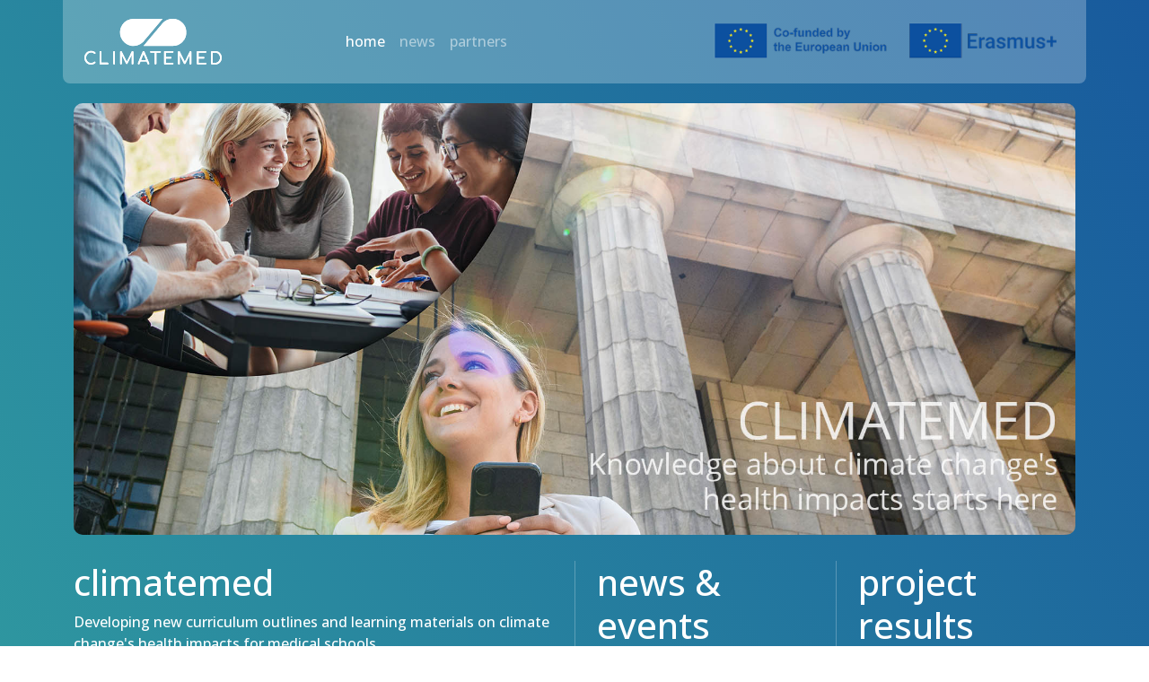

--- FILE ---
content_type: text/html; charset=UTF-8
request_url: https://climatemed.eu/
body_size: 6233
content:
<!DOCTYPE html>
<html lang="hu">
    <head>
        <meta charset="utf-8">
        <meta
            name="viewport"
            content="width=device-width, initial-scale=1.0, shrink-to-fit=no">
        <title>climateMed</title>
        <link rel="apple-touch-icon" sizes="180x180" href="assets/img/favico/apple-touch-icon.png">
        <link rel="icon" type="image/png" sizes="32x32" href="assets/img/favico/favicon-32x32.png">
        <link rel="icon" type="image/png" sizes="16x16" href="assets/img/favico/favicon-16x16.png">
        <link rel="manifest" href="assets/img/favico/site.webmanifest">
        <meta property="og:type" content="website">
        <link rel="stylesheet" href="assets/bootstrap/css/bootstrap.min.css">
        <link
            rel="stylesheet"
            href="https://cdnjs.cloudflare.com/ajax/libs/Swiper/6.4.8/swiper-bundle.min.css">
        <link rel="stylesheet" href="assets/css/styles.css">
        <link rel="stylesheet" href="https://cdnjs.cloudflare.com/ajax/libs/font-awesome/6.7.2/css/all.min.css" integrity="sha512-Evv84Mr4kqVGRNSgIGL/F/aIDqQb7xQ2vcrdIwxfjThSH8CSR7PBEakCr51Ck+w+/U6swU2Im1vVX0SVk9ABhg==" crossorigin="anonymous" referrerpolicy="no-referrer" />
    </head>

    <!-- Google tag (gtag.js) -->
    <script async src="https://www.googletagmanager.com/gtag/js?id=G-LR47P55EVZ"></script>
    <script>
    window.dataLayer = window.dataLayer || [];
    function gtag(){dataLayer.push(arguments);}
    gtag('js', new Date());

    gtag('config', 'G-LR47P55EVZ');
    </script>

    <body style="background: linear-gradient(59deg, #43cea2, #185a9d);">
        <div class="container">
            <div
                class="row"
                style="background: rgba(255,255,255,0.25);border-bottom-left-radius: 8px;border-bottom-right-radius: 8px;margin-bottom: 3vh;">
                <div class="col">
                    <nav
                        class="navbar navbar-light navbar-expand-md py-3"
                        style="font-family: 'Open Sans', sans-serif;">
                        <div class="container">
                            <a class="navbar-brand d-flex align-items-center" href="index.php">
                                <img src="assets/img/logo-white.svg" style="width: 153px;"/></a>
                            <button
                                data-bs-toggle="collapse"
                                class="navbar-toggler"
                                data-bs-target="#navcol-3">
                                <span class="visually-hidden">Toggle navigation</span>
                                <span class="navbar-toggler-icon"></span>
                            </button>
                            <div class="collapse navbar-collapse" id="navcol-3">
                                <ul class="navbar-nav mx-auto">
                                    <li class="nav-item">
                                        <a class="nav-link active" href="index.php" style="color: rgb(255,255,255);">home</a>
                                    </li>
                                    <li class="nav-item">
                                        <a class="nav-link" href="news.php" style="color: rgba(255,255,255,0.5);">news</a>
                                    </li>
                                    <li class="nav-item">
                                        <a class="nav-link" href="index.php#partners" style="color: rgba(255, 255, 255, 0.5);">partners</a>
                                    </li>
                                </ul>

                            </div>
                            <div style="text-align: right;">
                                <a href="#erasmus"><img src="/assets/img/eu-logos.png" style="width: 80%;"></a>
                            </div>
                        </div>
                    </nav>
                </div>
            </div>
            <div class="row" style="margin-bottom: 4vh;">
                <div class="col-12" style="width: 100%;">
                    <img
                        class="d-block float-end"
                        src="assets/img/opener04.jpg"
                        style="width: 100%;height: auto;overflow: clip;display: grid;border-radius: 10px;"
                        alt="climateMed">
                </div>
            </div><div class="row gx-5" style="margin-bottom: 2vh;">
<div class="col-auto col-sm-12 col-md-12 col-lg-8 col-xl-6 col-xxl-6">
    <h1 style="font-family: 'Open Sans', sans-serif;color: #ffffff;">climatemed</h1>
    <p style="font-family: 'Open Sans', sans-serif;color: #ffffff;padding-left: 0;">Developing new curriculum outlines and learning materials on climate change's health impacts for medical schools
        <br>
            <br>
                <strong>Programme:&nbsp;</strong>
                Erasmus +
                <br>
                    <strong>Action type:&nbsp;</strong>
                    KA220-HED - Cooperation partnerships in higher education
                    <br>
                        <strong>Project title</strong>
                        : Developing new curriculum outlines and learning materials on climate change's health impacts for medical schools
                        <br>
                            <strong>Project Acronym</strong>
                            :&nbsp;CLIMATEMED
                            <br>
                                <strong>Registration number</strong>
                                :&nbsp;2021-2-HU01-KA220-HED-000050972
                                <br>
                                    <strong>Duration of the project</strong>
                                    :&nbsp;01/03/2022 – 28/02/2025
                                    <br>
                                        <strong>Total budget</strong>
                                        :&nbsp;361 979 EUR
                                        <br>
                                            <strong>Coordinator</strong>
                                            :&nbsp;University of Pécs, Hungary
                                            <br>
                                                <strong>Partners</strong>
                                                :&nbsp; Center for Health, Exercise and Sport Science, Novi Sad, Serbia; Universitatea de Medicina, Farmacie, Stinte si Tehnologie George Emil Palade din Tirgu Mures, Tirgu Mures, Romania; National Public Health Center, Budapest, Hungary; University College Cork – National University of Ireland, Cork, Ireland
                                                <br>
                                                    <strong>Professional Leader:</strong>
                                                    János Girán, PhD
                                                    <br>
                                                        <br>Several studies suggest the next decade will be critical for immediate action to avoid "long-lasting and irreversible" risks to humans and ecosystems. According to WHO predictions, due to climate change's multifactorial health impacts, 250,000 additional deaths are estimated per year between 2030 – 2050. Moreover, the increased incidence of the recent infectious and chronic diseases and new ones' emergence is also expected. Consequently, climate change presents unprecedented health risks and requires urgent attention to address them.
                                                            <br>
                                                                <br>However, in 2018, the Standing Committee of European Doctors, an organisation of European national health organisations, made a professional case to EU decision-makers to add “knowledge on the impacts of climate change” in the training of health professionals. Currently, in the curricula of most medical schools, the health-related impacts of climate change represent a peripheral part: according to a 2019 survey, only 15% of the 2,817 medical schools globally have a course that teaches climate change and health topics.
                                                                    <br>
                                                                        <br>The CLIMATEMED project, with its learning material development and training design activities, can strengthen the medical universities' capacities to ensure up-to-date knowledge of how climate change can endanger human health and how physicians can deal with these novel health challenges.
                                                                            <br>
                                                                                <br>The project includes four main work phases: the first phase focuses on the preparatory work for the development of outputs. The activities include collecting data and information from members of the target groups on what they know about climate change and health issues, what their needs and suggestions are for integrating this issue into the curriculum of a medical school. The second phase will be devoted to the development of outputs such as
                                                                                    <br</p>
                                                                                <p style="padding-left: 30px;">
                                                                                    <span style="color: rgb(255, 255, 255);">(1) New curriculum and learning materials for medical students on climate change's health impacts. This output will include a detailed curriculum for a lecture series, the modularised topics of the lectures, and associated learning materials.</span>
                                                                                    <br>
                                                                                        <br>
                                                                                            <span style="color: rgb(255, 255, 255);">(2) Training and education materials for academic staff of medical schools. This output will contain a detailed guideline of the education and training programme for academic staff, including an action plan, methodological support, training objectives, exercises, multimedia contents and assessment tools.</span>
                                                                                            <br>
                                                                                                <br>
                                                                                                    <span style="color: rgb(255, 255, 255);">(3) Teachers' guide on how climate change-related health topics can be integrated into the curricula.</span>
                                                                                                    <br>
                                                                                                        <br>
                                                                                                            <span style="color: rgb(255, 255, 255);">(4) Training materials for medical doctors' postgraduate learning programmes. The training materials for medical doctors' will be developed, including distance learning guidance for educators.</span>
                                                                                                            <br</p>
                                                                                                        <p style="padding-top: 20px;">
                                                                                                            <span style="color: rgb(255, 255, 255);">All materials will be prepared in English and translated to Hungarian, Romanian and Serbian; the associated materials and e-learning materials version will be created jointly.</span>
                                                                                                            <br>
                                                                                                                <br>
                                                                                                                    <span style="color: rgb(255, 255, 255);">The outputs of the CLIMATEMED project will make it easier for medical universities in the European Union to integrate climate change and health issues in their curricula and support it as a horizontal priority act.</span>
                                                                                                                </p>
                                                                                                            </div>
                                                                                                            <div class="col-sm-12 col-md-12 col-lg-6 col-xl-3 col-xxl-3" style="border-left: 1px solid rgba(255,255,255,0.25);">
                                                                                                                <h1 style="font-family: 'Open Sans', sans-serif;color: #ffffff;">news &amp; events</h1>

                                                                                                                            <div class="hirekBlokk">
          <h4 class="hirekBlokkCim">Project Outputs are available for free download in four languages!</h4>
          <h6 class="text-muted mb-2 hirekBlokkDatum">2025-04-29</h6>
          <p> <a href="news.php?tag="></a></p>
          <p><div dir="auto" style="font-family: &quot;Segoe UI Historic&quot;, &quot;Segoe UI&quot;, Helvetica, Arial, sans-serif; color: rgb(8, 8, 9); font-size: 15px; white-space-collapse: preserve;">It is our pleasure to announce that the CLIMATEMED Project's outputs are now available for free download in <span class="html-span xdj266r x11i5rnm xat24cr x1mh8g0r xexx8yu x4uap5 x18d9i69 xkhd6sd x1hl2dhg x16tdsg8 x1vvkbs" style="font-family: inherit; margin: 0px; text-align: inherit; overflow-wrap: break-word; padding: 0px;"></span>four languages: English, Hungarian, Romanian, and Serbian!</div><div dir="auto" style="font-family: &quot;Segoe UI Historic&quot;, &quot;Segoe UI&quot;, Helvetica, Arial, sans-serif; color: rgb(8, 8, 9); font-size: 15px; white-space-collapse: preserve;"><br></div><div dir="auto" style="font-family: &quot;Segoe UI Historic&quot;, &quot;Segoe UI&quot;, Helvetica, Arial, sans-serif; color: rgb(8, 8, 9); font-size: 15px; white-space-collapse: preserve;">Click on the Project Result tile of your choice and select your preferred language version!</div></p>
          <a href="news.php?news=18" style="border-color: #43cea2;font-family: 'Open Sans', sans-serif;">read more</a>
          </div>
                <div class="hirekBlokk">
          <h4 class="hirekBlokkCim">Closing Conference</h4>
          <h6 class="text-muted mb-2 hirekBlokkDatum">2025-01-23</h6>
          <p> <a href="news.php?tag="></a></p>
          <p><p><span data-surface-wrapper="1" style="display: contents;" data-surface="/bizweb:composer" data-auto-logging-id="fd66ba86f"><span data-offset-key="460tk-0-0"><span data-text="true">It is time for our Closing Conference! We can't wait to meet all of our partners and collegues and discuss our successes in this Project! ❤️</span></span></span><br></p></p>
          <a href="news.php?news=15" style="border-color: #43cea2;font-family: 'Open Sans', sans-serif;">read more</a>
          </div>
                <div class="hirekBlokk">
          <h4 class="hirekBlokkCim">Project Closing Conference</h4>
          <h6 class="text-muted mb-2 hirekBlokkDatum">2025-01-23</h6>
          <p> <a href="news.php?tag="></a></p>
          <p><br><p><br></p><p></p><p><br></p><p><br><br></p></p>
          <a href="news.php?news=16" style="border-color: #43cea2;font-family: 'Open Sans', sans-serif;">read more</a>
          </div>
                <div class="hirekBlokk">
          <h4 class="hirekBlokkCim">Health and Society Online Conference</h4>
          <h6 class="text-muted mb-2 hirekBlokkDatum">2024-11-28</h6>
          <p> <a href="news.php?tag="></a></p>
          <p></p>
          <a href="news.php?news=14" style="border-color: #43cea2;font-family: 'Open Sans', sans-serif;">read more</a>
          </div>
                <div class="hirekBlokk">
          <h4 class="hirekBlokkCim">Coming up: 4th Transnational Poject meeting!</h4>
          <h6 class="text-muted mb-2 hirekBlokkDatum">2024-10-16</h6>
          <p> <a href="news.php?tag="></a></p>
          <p><h4>Our project's 4th TPM is coming, from 17th October, with a one-day conference on health and climate change on the 18th October! We can't wait to see beautiful Cork!<br></h4></p>
          <a href="news.php?news=13" style="border-color: #43cea2;font-family: 'Open Sans', sans-serif;">read more</a>
          </div>
              <a href="news.php" style="border-color: #43cea2;font-family: 'Open Sans', sans-serif;">read more news</a>
        
                                                                                                
                                                                                                            </div>
                                                                                                            <div class="col-sm-12 col-md-12 col-lg-6 col-xl-3 col-xxl-3" style="border-left: 1px solid rgba(255,255,255,0.25);">
                                                                                                                <h1 style="font-family: 'Open Sans', sans-serif;color: #ffffff;">project results</h1>
                                                                                                                <div class="resultBlokk">
                                                                                                                    <a href="result01.php"><img class="resultImage" src="assets/img/result01.jpg">
                                                                                                                        <p class="resultText">New curriculum and learning materials for medical students on climate change's health impacts.</p>
                                                                                                                    </a> 
                                                                                                                </div>
                                                                                                                <div class="resultBlokk">
                                                                                                                    <a href="result02.php"><img class="resultImage" src="assets/img/result02.jpg">
                                                                                                                    <p class="resultText">Training and education materials for academic staff of medical schools.</p>
                                                                                                                    </a> 
                                                                                                                </div>
                                                                                                                <div class="resultBlokk">
                                                                                                                    <a href="result03.php"><img class="resultImage" src="assets/img/result03.jpg">
                                                                                                                    <p class="resultText">Teachers' guide on how climate change-related health topics can be integrated into the curricula.</p>
                                                                                                                    </a></div>
                                                                                                                <div class="resultBlokk">
                                                                                                                    <a href="result04.php"><img class="resultImage" src="assets/img/result04.jpg">
                                                                                                                    <p class="resultText">Training materials for medical doctors' postgraduate learning programmes.</p>
                                                                                                                    </a></div>
                                                                                                                    <div class="resultBlokk">
                                                                                                                    <a href="literature.php"><img class="resultImage" src="assets/img/literature.jpg">
                                                                                                                    <p class="resultText">Literature</p></a>
                                                                                                                    </div>
                                                                                                                </div>
                                                                                                            </div>
<div
    class="row align-items-center"
    style="padding: 10px;padding-left: 0px;padding-right: 0px;"
    id="partners">

    <div class="col">
        <h1
            style="font-family: 'Open Sans', sans-serif;color: #ffffff; margin-left: 5px;">partners</h1>
            <div class="d-grid" style="grid-template-columns: repeat(auto-fit, minmax(200px, 1fr)); gap: 1rem;">

        <div class="partnerBlock col-12 col-md-4">
        <a href="https://aok.pte.hu/en/egyseg/100">
                    <img class="partnerIMG" src="../assets/img/partner-logo-pte.jpg"></a>
                    <a class="partnerH2" href="https://aok.pte.hu/en/egyseg/100" target="_blank">University of Pécs | Pécs, Hungary</a>
                </div>

                <div class="partnerBlock col-12 col-md-4">
                <a href="https://www.chess.edu.rs/english/">
                        <img class="partnerIMG" src="../assets/img/partner-logo-chess.jpg"></a>
                        <a class="partnerH2" href="https://www.chess.edu.rs/english/" target="_blank">Center for Health, Exercise and Sport Science | Novi Sad, Serbia</a>
                    </div>

                    <div class="partnerBlock col-12 col-md-4">
                    <a href="https://www.umfst.ro/en/medicine/about/the-deans-message.html">
                            <img class="partnerIMG" src="../assets/img/partner-logo-umfst.jpg"></a>
                            <a
                                class="partnerH2"
                                href="https://www.umfst.ro/en/medicine/about/the-deans-message.html"
                                target="_blank">Universitatea
                                de Medicina, Farmacie, Stinte si Tehnologie George Emil Palade din Tirgu Mures |
                                Tirgu Mures, Romania</a>
                        </div>

                        <div class="partnerBlock col-12 col-md-4">
                            <a
                                href="https://www.nnk.gov.hu/index.php/kozegeszsegugyi-laboratoriumi-foosztaly/kozegeszsegugyi-laboratoriumi-foosztaly-kezdolapja">
                                <img class="partnerIMG" src="../assets/img/partner-logo-nnk.jpg"></a>
                                <a
                                    class="partnerH2"
                                    href="https://www.nnk.gov.hu/index.php/kozegeszsegugyi-laboratoriumi-foosztaly/kozegeszsegugyi-laboratoriumi-foosztaly-kezdolapja"
                                    target="_blank">National Public Health Center (NPHC) | Budapest, Hungary</a>
                            </div>

                            <div class="partnerBlock col-12 col-md-4">
                            <a href="https://www.ucc.ie/en/">
                                    <img class="partnerIMG" src="../assets/img/partner-logo-ucc.jpg"></a>
                                    <a class="partnerH2" href="https://www.ucc.ie/en/" target="_blank">University College Cork – National University of Ireland | Cork, Ireland</a>
                                </div>
                            </div>
                        </div>

                    </div>

                    <footer
                        style="background: rgba(255,255,255,0.25);border-top-left-radius: 8px;border-top-right-radius: 8px;border-style: none;color: #ffffff;">
                        <div class="container-fluid py-3 py-lg-4">
                            <div class="row justify-content-center">

                                <div class="col-sm-12 col-lg-3 justify-content-center">
                                    <a href="../index.php">
                                        <img
                                            src="assets/img/logo-white.svg"
                                            width="223"
                                            height="58"
                                            style="padding-left:0;"></a>
                                    </div>
                                    <div class="col-md-5 col-lg-3 text-center mt-2">
                                        <ul class="list-inline mb-0">
                                            <li class="list-inline-item">
                                                <a class="footLink" href="https://www.facebook.com/climatemed" target="_blank">
                                                    <svg
                                                        xmlns="http://www.w3.org/2000/svg"
                                                        width="2em"
                                                        height="2em"
                                                        fill="currentColor"
                                                        viewBox="0 0 16 16"
                                                        class="bi bi-facebook">
                                                        <path
                                                            d="M16 8.049c0-4.446-3.582-8.05-8-8.05C3.58 0-.002 3.603-.002 8.05c0 4.017 2.926 7.347 6.75 7.951v-5.625h-2.03V8.05H6.75V6.275c0-2.017 1.195-3.131 3.022-3.131.876 0 1.791.157 1.791.157v1.98h-1.009c-.993 0-1.303.621-1.303 1.258v1.51h2.218l-.354 2.326H9.25V16c3.824-.604 6.75-3.934 6.75-7.951z"/>
                                                    </svg>
                                                </a>
                                            </li>
                                            <li class="list-inline-item">
                                                <a class="footLink" href="https://www.linkedin.com/in/climatemed-project-055412250/" target="_blank">
                                                    <svg
                                                        xmlns="http://www.w3.org/2000/svg"
                                                        width="2em"
                                                        height="2em"
                                                        fill="currentColor"
                                                        viewBox="0 0 24 24"><path
                                                        d="M19 0h-14c-2.761 0-5 2.239-5 5v14c0 2.761 2.239 5 5 5h14c2.762 0 5-2.239 5-5v-14c0-2.761-2.238-5-5-5zm-11 19h-3v-11h3v11zm-1.5-12.268c-.966 0-1.75-.79-1.75-1.764s.784-1.764 1.75-1.764 1.75.79 1.75 1.764-.783 1.764-1.75 1.764zm13.5 12.268h-3v-5.604c0-3.368-4-3.113-4 0v5.604h-3v-11h3v1.765c1.396-2.586 7-2.777 7 2.476v6.759z"/>
                                                    </svg>
                                                </a>
                                            </li>
                                        </ul>
                                    </div>
                                    <div class="col-md-5 col-lg-3 text-end mt-2 me-3">
                                        <p class="mb-0">All rights reserved! © 2022-2025 CLIMATEMED</p>
                                    </div>

                                </div>
							<div class="footer-erasmus">
			
								<div style="width: 100%;" id="erasmus">
									<a href="https://erasmus-plus.ec.europa.eu/hu" target="_blank"><img class="partnerIMG" style="width:80% !important" src="../assets/img/logo-eu-erasmus.jpg" alt="Erasmus logo"></a>
									<p class="footer-erasmus-p">Registration number:<br>2021-2-HU01-KA220-HED-000050972.</p>
                                    <p class="footer-erasmus-p" style="margin-top: -50px;" >Disclaimer: Views and opinions expressed are however those of the author(s) only and do not necessarily reflect those of the European Union or the Foundation for the Development of the Education System. Neither the European Union nor entity providing the grant can be held responsible for them.</p>
								</div>
								
					

							</div>

                            </div>
                        </footer>
                        <script src="assets/bootstrap/js/bootstrap.min.js"></script>
                        <script
                            src="https://cdnjs.cloudflare.com/ajax/libs/Swiper/6.4.8/swiper-bundle.min.js"></script>
                        <script src="assets/js/script.min.js"></script>
                    </body>
                </html>

--- FILE ---
content_type: text/css
request_url: https://climatemed.eu/assets/css/styles.css
body_size: 1517
content:
@font-face {
    font-family: "Open Sans";
    src: url(../../assets/fonts/memvYaGs126MiZpBA-UvWbX2vVnXBbObj2OVTSKmu0SC55K5gw.woff2) format("woff2");
    font-weight: 300;
    font-style: normal;
    font-display: swap;
    unicode-range: U+0460-052F, U+1C80-1C88, U+20B4, U+2DE0-2DFF, U+A640-A69F, U+FE2E-FE2F;
}
@font-face {
    font-family: "Open Sans";
    src: url(../../assets/fonts/memvYaGs126MiZpBA-UvWbX2vVnXBbObj2OVTSumu0SC55K5gw.woff2) format("woff2");
    font-weight: 300;
    font-style: normal;
    font-display: swap;
    unicode-range: U+0301, U+0400-045F, U+0490-0491, U+04B0-04B1, U+2116;
}
@font-face {
    font-family: "Open Sans";
    src: url(../../assets/fonts/memvYaGs126MiZpBA-UvWbX2vVnXBbObj2OVTSOmu0SC55K5gw.woff2) format("woff2");
    font-weight: 300;
    font-style: normal;
    font-display: swap;
    unicode-range: U+1F00-1FFF;
}
@font-face {
    font-family: "Open Sans";
    src: url(../../assets/fonts/memvYaGs126MiZpBA-UvWbX2vVnXBbObj2OVTSymu0SC55K5gw.woff2) format("woff2");
    font-weight: 300;
    font-style: normal;
    font-display: swap;
    unicode-range: U+0370-03FF;
}
@font-face {
    font-family: "Open Sans";
    src: url(../../assets/fonts/memvYaGs126MiZpBA-UvWbX2vVnXBbObj2OVTS2mu0SC55K5gw.woff2) format("woff2");
    font-weight: 300;
    font-style: normal;
    font-display: swap;
    unicode-range: U+0590-05FF, U+200C-2010, U+20AA, U+25CC, U+FB1D-FB4F;
}
@font-face {
    font-family: "Open Sans";
    src: url(../../assets/fonts/memvYaGs126MiZpBA-UvWbX2vVnXBbObj2OVTSCmu0SC55K5gw.woff2) format("woff2");
    font-weight: 300;
    font-style: normal;
    font-display: swap;
    unicode-range: U+0102-0103, U+0110-0111, U+0128-0129, U+0168-0169, U+01A0-01A1, U+01AF-01B0, U+1EA0-1EF9, U+20AB;
}
@font-face {
    font-family: "Open Sans";
    src: url(../../assets/fonts/memvYaGs126MiZpBA-UvWbX2vVnXBbObj2OVTSGmu0SC55K5gw.woff2) format("woff2");
    font-weight: 300;
    font-style: normal;
    font-display: swap;
    unicode-range: U+0100-024F, U+0259, U+1E00-1EFF, U+2020, U+20A0-20AB, U+20AD-20CF, U+2113, U+2C60-2C7F, U+A720-A7FF;
}
@font-face {
    font-family: "Open Sans";
    src: url(../../assets/fonts/memvYaGs126MiZpBA-UvWbX2vVnXBbObj2OVTS-mu0SC55I.woff2) format("woff2");
    font-weight: 300;
    font-style: normal;
    font-display: swap;
    unicode-range: U+0000-00FF, U+0131, U+0152-0153, U+02BB-02BC, U+02C6, U+02DA, U+02DC, U+2000-206F, U+2074, U+20AC, U+2122, U+2191, U+2193, U+2212, U+2215, U+FEFF, U+FFFD;
}
@font-face {
    font-family: "Open Sans";
    src: url(../../assets/fonts/memvYaGs126MiZpBA-UvWbX2vVnXBbObj2OVTSKmu0SC55K5gw.woff2) format("woff2");
    font-weight: 500;
    font-style: normal;
    font-display: swap;
    unicode-range: U+0460-052F, U+1C80-1C88, U+20B4, U+2DE0-2DFF, U+A640-A69F, U+FE2E-FE2F;
}
@font-face {
    font-family: "Open Sans";
    src: url(../../assets/fonts/memvYaGs126MiZpBA-UvWbX2vVnXBbObj2OVTSumu0SC55K5gw.woff2) format("woff2");
    font-weight: 500;
    font-style: normal;
    font-display: swap;
    unicode-range: U+0301, U+0400-045F, U+0490-0491, U+04B0-04B1, U+2116;
}
@font-face {
    font-family: "Open Sans";
    src: url(../../assets/fonts/memvYaGs126MiZpBA-UvWbX2vVnXBbObj2OVTSOmu0SC55K5gw.woff2) format("woff2");
    font-weight: 500;
    font-style: normal;
    font-display: swap;
    unicode-range: U+1F00-1FFF;
}
@font-face {
    font-family: "Open Sans";
    src: url(../../assets/fonts/memvYaGs126MiZpBA-UvWbX2vVnXBbObj2OVTSymu0SC55K5gw.woff2) format("woff2");
    font-weight: 500;
    font-style: normal;
    font-display: swap;
    unicode-range: U+0370-03FF;
}
@font-face {
    font-family: "Open Sans";
    src: url(../../assets/fonts/memvYaGs126MiZpBA-UvWbX2vVnXBbObj2OVTS2mu0SC55K5gw.woff2) format("woff2");
    font-weight: 500;
    font-style: normal;
    font-display: swap;
    unicode-range: U+0590-05FF, U+200C-2010, U+20AA, U+25CC, U+FB1D-FB4F;
}
@font-face {
    font-family: "Open Sans";
    src: url(../../assets/fonts/memvYaGs126MiZpBA-UvWbX2vVnXBbObj2OVTSCmu0SC55K5gw.woff2) format("woff2");
    font-weight: 500;
    font-style: normal;
    font-display: swap;
    unicode-range: U+0102-0103, U+0110-0111, U+0128-0129, U+0168-0169, U+01A0-01A1, U+01AF-01B0, U+1EA0-1EF9, U+20AB;
}
@font-face {
    font-family: "Open Sans";
    src: url(../../assets/fonts/memvYaGs126MiZpBA-UvWbX2vVnXBbObj2OVTSGmu0SC55K5gw.woff2) format("woff2");
    font-weight: 500;
    font-style: normal;
    font-display: swap;
    unicode-range: U+0100-024F, U+0259, U+1E00-1EFF, U+2020, U+20A0-20AB, U+20AD-20CF, U+2113, U+2C60-2C7F, U+A720-A7FF;
}
@font-face {
    font-family: "Open Sans";
    src: url(../../assets/fonts/memvYaGs126MiZpBA-UvWbX2vVnXBbObj2OVTS-mu0SC55I.woff2) format("woff2");
    font-weight: 500;
    font-style: normal;
    font-display: swap;
    unicode-range: U+0000-00FF, U+0131, U+0152-0153, U+02BB-02BC, U+02C6, U+02DA, U+02DC, U+2000-206F, U+2074, U+20AC, U+2122, U+2191, U+2193, U+2212, U+2215, U+FEFF, U+FFFD;
}
@font-face {
    font-family: "Open Sans";
    src: url(../../assets/fonts/memvYaGs126MiZpBA-UvWbX2vVnXBbObj2OVTSKmu0SC55K5gw.woff2) format("woff2");
    font-weight: 700;
    font-style: normal;
    font-display: swap;
    unicode-range: U+0460-052F, U+1C80-1C88, U+20B4, U+2DE0-2DFF, U+A640-A69F, U+FE2E-FE2F;
}
@font-face {
    font-family: "Open Sans";
    src: url(../../assets/fonts/memvYaGs126MiZpBA-UvWbX2vVnXBbObj2OVTSumu0SC55K5gw.woff2) format("woff2");
    font-weight: 700;
    font-style: normal;
    font-display: swap;
    unicode-range: U+0301, U+0400-045F, U+0490-0491, U+04B0-04B1, U+2116;
}
@font-face {
    font-family: "Open Sans";
    src: url(../../assets/fonts/memvYaGs126MiZpBA-UvWbX2vVnXBbObj2OVTSOmu0SC55K5gw.woff2) format("woff2");
    font-weight: 700;
    font-style: normal;
    font-display: swap;
    unicode-range: U+1F00-1FFF;
}
@font-face {
    font-family: "Open Sans";
    src: url(../../assets/fonts/memvYaGs126MiZpBA-UvWbX2vVnXBbObj2OVTSymu0SC55K5gw.woff2) format("woff2");
    font-weight: 700;
    font-style: normal;
    font-display: swap;
    unicode-range: U+0370-03FF;
}
@font-face {
    font-family: "Open Sans";
    src: url(../../assets/fonts/memvYaGs126MiZpBA-UvWbX2vVnXBbObj2OVTS2mu0SC55K5gw.woff2) format("woff2");
    font-weight: 700;
    font-style: normal;
    font-display: swap;
    unicode-range: U+0590-05FF, U+200C-2010, U+20AA, U+25CC, U+FB1D-FB4F;
}
@font-face {
    font-family: "Open Sans";
    src: url(../../assets/fonts/memvYaGs126MiZpBA-UvWbX2vVnXBbObj2OVTSCmu0SC55K5gw.woff2) format("woff2");
    font-weight: 700;
    font-style: normal;
    font-display: swap;
    unicode-range: U+0102-0103, U+0110-0111, U+0128-0129, U+0168-0169, U+01A0-01A1, U+01AF-01B0, U+1EA0-1EF9, U+20AB;
}
@font-face {
    font-family: "Open Sans";
    src: url(../../assets/fonts/memvYaGs126MiZpBA-UvWbX2vVnXBbObj2OVTSGmu0SC55K5gw.woff2) format("woff2");
    font-weight: 700;
    font-style: normal;
    font-display: swap;
    unicode-range: U+0100-024F, U+0259, U+1E00-1EFF, U+2020, U+20A0-20AB, U+20AD-20CF, U+2113, U+2C60-2C7F, U+A720-A7FF;
}
@font-face {
    font-family: "Open Sans";
    src: url(../../assets/fonts/memvYaGs126MiZpBA-UvWbX2vVnXBbObj2OVTS-mu0SC55I.woff2) format("woff2");
    font-weight: 700;
    font-style: normal;
    font-display: swap;
    unicode-range: U+0000-00FF, U+0131, U+0152-0153, U+02BB-02BC, U+02C6, U+02DA, U+02DC, U+2000-206F, U+2074, U+20AC, U+2122, U+2191, U+2193, U+2212, U+2215, U+FEFF, U+FFFD;
}
.bs-icon {
    --bs-icon-size: 0.75rem;
    display: flex;
    flex-shrink: 0;
    justify-content: center;
    align-items: center;
    font-size: var(--bs-icon-size);
    width: calc(var(--bs-icon-size) * 2);
    height: calc(var(--bs-icon-size) * 2);
    color: var(--bs-primary);
}
.bs-icon-xs {
    --bs-icon-size: 1rem;
    width: calc(var(--bs-icon-size) * 1.5);
    height: calc(var(--bs-icon-size) * 1.5);
}
.bs-icon-sm {
    --bs-icon-size: 1rem;
}
.bs-icon-md {
    --bs-icon-size: 1.5rem;
}
.bs-icon-lg {
    --bs-icon-size: 2rem;
}
.bs-icon-xl {
    --bs-icon-size: 2.5rem;
}
.bs-icon.bs-icon-primary {
    color: var(--bs-white);
    background: var(--bs-primary);
}
.bs-icon.bs-icon-primary-light {
    color: var(--bs-primary);
    background: rgba(var(--bs-primary-rgb), 0.2);
}
.bs-icon.bs-icon-semi-white {
    color: var(--bs-primary);
    background: rgba(255, 255, 255, 0.5);
}
.bs-icon.bs-icon-rounded {
    border-radius: 0.5rem;
}
.bs-icon.bs-icon-circle {
    border-radius: 50%;
}

.imgLogo {
    opacity: 0.65;
}
.partnerSmallImages {
    opacity: 1;
    border-radius: 8px;
    width: 160px;
}

a:hover {
    color: rgb(19, 183, 215);
}
.partnerBlock {
    border-radius: 8px;
    padding: 10px;
    background-color: rgba(255, 255, 255, 0.25);
    width:100%;
}

@media (min-width: 992px) {
	
	.partnerBlock {
	margin-right: 15px;
}

}


.partnerIMG {
    width: 100%;
    border-radius: 4px;
    opacity: 0.5;
    transition: 1s;
    margin-bottom: 10px;

}

.partnerIMG:hover {
    opacity: 1;
    transition: 1s;
}

.partnerH2 {
    font-size: 13px;
    line-height: normal;
    padding: 0px;
    color: #000;
    font-family: "Open Sans", sans-serif;
    text-decoration: none;
}

.hirekBlokkCim {
    color: #185a9d;
}
.hirekBlokkDatum {
    color: #fff;
}
.hirekBlokk {
    background: rgba(255, 255, 255, 0.5);
    padding: 13px;
    border-radius: 8px;
    margin-bottom: 30px;
    overflow: auto;
}

.hirekBlokkCim-div {
    float: left;
    width: 100%;
}

.hirekBlokkDatum-div {
    margin-top: -28px;
    float: right;
}

/* HIREK oldal */

.hirekBlokkCim-nagy {
    color: #fff;
}

.hirekBlokkDatum-nagy {
    color: rgba(255, 255, 255, 0.5);
 }

.hirekBlokk-nagy {
    margin-bottom: 30px;
    border-bottom: 1px solid rgba(255, 255, 255, 0.25);
    overflow: auto;
    padding-bottom: 30px;
}

.hirekTag {
    font-weight: 800;
    color: #185a9d;
}

a {
    color: #000;
    transition: 1s;
}

a:hover {
    color: #fff;
    transition: 1s;
}

/* RESULT oldal */


.resultBlokkCim-nagy {
    color: #fff;
}

.resultBlokkFiles-cim {
    color: #fff;
    font-size: 18px;
    margin-bottom: -4px;
    margin-left: 30px;
    text-decoration: underline;
}

.resultBlokkDatum-nagy {
    color: rgba(255, 255, 255, 0.5);
 }

.resultBlokk-nagy {
    margin-bottom: 30px;
    border: 1px solid rgba(255, 255, 255, 0.25);
    padding: 30px;
    border-radius: 6px;
}

.resultBlokk-files {
    border: 1px dashed rgba(255, 255, 255, 0.75);
    padding: 30px;
    border-radius: 8px;
}

.resultImage {
    border-radius: 8px;
    width: 100%;
    opacity: 0.5;
    transition: 1s;
    margin-top: 10px;
    margin-bottom: 0px;

}

.resultImage:hover {
    opacity: 1;
    transition: 1s;
}

.resultText {
    margin-top: 9px;
}
.simple-slider .swiper-slide {
    height: 500px;
    background-repeat: no-repeat;
    background-size: cover;
    background-position: center;
}
.simple-slider .swiper-button-next,
.simple-slider .swiper-button-prev {
    width: 50px;
    margin-left: 20px;
    margin-right: 20px;
}
@media (max-width: 767px) {
    .simple-slider .swiper-button-next,
    .simple-slider .swiper-button-prev {
        display: none;
    }
    .simple-slider .swiper-slide {
        height: 360px;
    }
}

iframe {
	background-color: rgba(255,255,255,0.75);
}

/* FOOTER */
.footLink {
    color: white;
}

.footLink:hover {
    color: #000;
}

.footer-erasmus {
	border-top: solid 1px rgba(255, 255, 255, 0.5);
	margin-top: 40px;
	padding-top: 40px;
	padding-left: 5%;
	padding-right: 5%;
	column-count: 2;
	column-width: 40%;
}

.footer-erasmus-p {
	padding-top: 35px;
	font-size: 18px;
	text-align: center;
	
}

--- FILE ---
content_type: text/javascript
request_url: https://climatemed.eu/assets/js/script.min.js
body_size: -73
content:
document.addEventListener("DOMContentLoaded",(function(){new Swiper(".swiper-container",{loop:!0,pagination:{el:".swiper-pagination",clickable:!0},paginationClickable:!0,navigation:{nextEl:".swiper-button-next",prevEl:".swiper-button-prev"}})}));

--- FILE ---
content_type: image/svg+xml
request_url: https://climatemed.eu/assets/img/logo-white.svg
body_size: 10364
content:
<svg xmlns="http://www.w3.org/2000/svg" xmlns:xlink="http://www.w3.org/1999/xlink" viewBox="0 0 425.2 141.73"><defs><style>.cls-1{fill:#fff;}.cls-2{clip-path:url(#clip-path);}.cls-3{clip-path:url(#clip-path-2);}.cls-4{clip-path:url(#clip-path-3);}.cls-5{clip-path:url(#clip-path-4);}.cls-6{clip-path:url(#clip-path-5);}.cls-7{clip-path:url(#clip-path-6);}.cls-8{clip-path:url(#clip-path-7);}.cls-9{clip-path:url(#clip-path-8);}.cls-10{clip-path:url(#clip-path-9);}.cls-11{clip-path:url(#clip-path-10);}.cls-12{clip-path:url(#clip-path-11);}.cls-13{clip-path:url(#clip-path-12);}</style><clipPath id="clip-path"><path class="cls-1" d="M397.8,104.63h6.85a15.45,15.45,0,0,1,7.88,2,14.06,14.06,0,0,1,5.42,5.63,18.26,18.26,0,0,1,0,16.38,14,14,0,0,1-5.42,5.65,15.36,15.36,0,0,1-7.88,2H397.8ZM395,99.74a2.72,2.72,0,0,0-2,.77,2.67,2.67,0,0,0-.8,2v35.94a2.66,2.66,0,0,0,.8,2,2.62,2.62,0,0,0,2,.8h9.61a21.2,21.2,0,0,0,10.67-2.65,18.63,18.63,0,0,0,7.27-7.38,23.28,23.28,0,0,0,0-21.42,18.68,18.68,0,0,0-7.27-7.35,21.2,21.2,0,0,0-10.67-2.66Z"/></clipPath><clipPath id="clip-path-2"><path class="cls-1" d="M350.94,99.74a2.72,2.72,0,0,0-2,.77,2.67,2.67,0,0,0-.8,2v35.94a2.66,2.66,0,0,0,.8,2,2.62,2.62,0,0,0,2,.8h24a2.69,2.69,0,0,0,2-.72,2.46,2.46,0,0,0,.74-1.88,2.36,2.36,0,0,0-.74-1.81,2.8,2.8,0,0,0-2-.69H353.7V122.83h15.24a2.78,2.78,0,0,0,1.94-.71,2.57,2.57,0,0,0,0-3.67,2.78,2.78,0,0,0-1.94-.71H353.7v-12.9h21.24a2.76,2.76,0,0,0,2-.69,2.33,2.33,0,0,0,.74-1.81,2.49,2.49,0,0,0-.74-1.88,2.69,2.69,0,0,0-2-.72Z"/></clipPath><clipPath id="clip-path-3"><path class="cls-1" d="M326.22,101.23l-15.35,31.58-15.76-31.58a2.76,2.76,0,0,0-5.21,1.27v35.94a2.66,2.66,0,0,0,.8,2,2.81,2.81,0,0,0,3.93,0,2.65,2.65,0,0,0,.79-2v-25.9L308.11,138a2.66,2.66,0,0,0,2.55,1.65,2.74,2.74,0,0,0,2.39-1.38l12.85-26.17v26.38a2.76,2.76,0,0,0,5.52,0V102.5a2.75,2.75,0,0,0-5.2-1.27"/></clipPath><clipPath id="clip-path-4"><path class="cls-1" d="M249.15,99.74a2.74,2.74,0,0,0-2,.77,2.67,2.67,0,0,0-.8,2v35.94a2.73,2.73,0,0,0,2.77,2.76h24a2.71,2.71,0,0,0,2-.72,2.49,2.49,0,0,0,.74-1.88,2.4,2.4,0,0,0-.74-1.81,2.83,2.83,0,0,0-2-.69H251.91V122.83h15.23a2.76,2.76,0,0,0,1.94-.71,2.57,2.57,0,0,0,0-3.67,2.76,2.76,0,0,0-1.94-.71H251.91v-12.9h21.23a2.78,2.78,0,0,0,2-.69,2.37,2.37,0,0,0,.74-1.81,2.52,2.52,0,0,0-.74-1.88,2.71,2.71,0,0,0-2-.72Z"/></clipPath><clipPath id="clip-path-5"><path class="cls-1" d="M206.09,99.74a2.55,2.55,0,1,0,0,5.1h11.47v33.6a2.72,2.72,0,0,0,2.76,2.76,2.62,2.62,0,0,0,2-.8,2.66,2.66,0,0,0,.8-2v-33.6h11.41a2.45,2.45,0,0,0,1.83-.72,2.69,2.69,0,0,0,0-3.66,2.45,2.45,0,0,0-1.83-.72Z"/></clipPath><clipPath id="clip-path-6"><path class="cls-1" d="M183.3,108.61l7.59,18.9H175.55Zm-2.71-7-14.91,35.62a3.43,3.43,0,0,0-.27,1.22,2.73,2.73,0,0,0,.77,1.94,2.53,2.53,0,0,0,1.94.82,2.65,2.65,0,0,0,1.48-.45,2.89,2.89,0,0,0,1.06-1.25l3-7.43h19.06l3,7.43a2.61,2.61,0,0,0,1,1.25,2.8,2.8,0,0,0,1.51.45,2.65,2.65,0,0,0,2-.8,2.59,2.59,0,0,0,.79-1.91,3.47,3.47,0,0,0-.26-1.16l-15-35.73a2.58,2.58,0,0,0-2.6-1.86,2.7,2.7,0,0,0-2.61,1.86"/></clipPath><clipPath id="clip-path-7"><path class="cls-1" d="M146.7,101.23l-15.35,31.58-15.76-31.58a2.76,2.76,0,0,0-5.21,1.27v35.94a2.76,2.76,0,1,0,5.52,0v-25.9L128.59,138a2.66,2.66,0,0,0,2.55,1.65,2.74,2.74,0,0,0,2.39-1.38l12.85-26.17v26.38a2.73,2.73,0,0,0,2.76,2.76,2.67,2.67,0,0,0,1.94-.8,2.6,2.6,0,0,0,.82-2V102.5a2.75,2.75,0,0,0-5.2-1.27"/></clipPath><clipPath id="clip-path-8"><path class="cls-1" d="M90,100.51a2.66,2.66,0,0,0-.79,2v35.94a2.79,2.79,0,0,0,4.75,2,2.72,2.72,0,0,0,.77-2V102.5a2.8,2.8,0,0,0-4.73-2"/></clipPath><clipPath id="clip-path-9"><path class="cls-1" d="M47.94,100.54a2.66,2.66,0,0,0-.8,2v35.94a2.72,2.72,0,0,0,.77,2,2.57,2.57,0,0,0,1.94.8h22a2.78,2.78,0,0,0,2-4.72,2.7,2.7,0,0,0-2-.8H52.61V102.5a2.65,2.65,0,0,0-.79-2,2.68,2.68,0,0,0-2-.8,2.61,2.61,0,0,0-1.91.8"/></clipPath><clipPath id="clip-path-10"><path class="cls-1" d="M10.11,102.05a20.5,20.5,0,0,0-7.4,7.7A21.54,21.54,0,0,0,0,120.45a21.78,21.78,0,0,0,2.71,10.77,20.21,20.21,0,0,0,7.4,7.7,19.86,19.86,0,0,0,10.38,2.81,20.18,20.18,0,0,0,13-4.62,2.84,2.84,0,0,0,.19-3.85,2.22,2.22,0,0,0-1.68-.71,3,3,0,0,0-1.75.64,16.08,16.08,0,0,1-9.77,3.5,14.1,14.1,0,0,1-7.62-2.18,15.88,15.88,0,0,1-5.52-5.89,17.34,17.34,0,0,1,0-16.32,15.82,15.82,0,0,1,5.52-5.92,14.1,14.1,0,0,1,7.62-2.18,14.84,14.84,0,0,1,5.36.82,15.35,15.35,0,0,1,4.25,2.69,2.9,2.9,0,0,0,1.86.69,2.6,2.6,0,0,0,1.78-.69,2.27,2.27,0,0,0,.77-1.76,3.09,3.09,0,0,0-.21-1.19,2.6,2.6,0,0,0-.85-1,21,21,0,0,0-6-3.51,20.79,20.79,0,0,0-7-1.06,19.7,19.7,0,0,0-10.38,2.84"/></clipPath><clipPath id="clip-path-11"><path class="cls-1" d="M153.34,0V0c-.41,0-.81,0-1.22,0a41.93,41.93,0,1,0,29.56,71.65l0,.1.92-1.1a42.42,42.42,0,0,0,3.17-3.77L242,0Z"/></clipPath><clipPath id="clip-path-12"><path class="cls-1" d="M273.12,0a41.79,41.79,0,0,0-29.56,12.2l0-.1-.92,1.09A42.55,42.55,0,0,0,239.43,17L183.26,83.85h88.66l0,0c.41,0,.81,0,1.22,0a41.93,41.93,0,1,0,0-83.85Z"/></clipPath></defs><g id="Réteg_2" data-name="Réteg 2"><g id="Réteg_1" data-name="Réteg 1"><path class="cls-1" d="M397.8,104.63h6.85a15.45,15.45,0,0,1,7.88,2,14.06,14.06,0,0,1,5.42,5.63,18.26,18.26,0,0,1,0,16.38,14,14,0,0,1-5.42,5.65,15.36,15.36,0,0,1-7.88,2H397.8ZM395,99.74a2.72,2.72,0,0,0-2,.77,2.67,2.67,0,0,0-.8,2v35.94a2.66,2.66,0,0,0,.8,2,2.62,2.62,0,0,0,2,.8h9.61a21.2,21.2,0,0,0,10.67-2.65,18.63,18.63,0,0,0,7.27-7.38,23.28,23.28,0,0,0,0-21.42,18.68,18.68,0,0,0-7.27-7.35,21.2,21.2,0,0,0-10.67-2.66Z"/><g class="cls-2"><rect class="cls-1" x="386.58" y="95.61" width="44.32" height="49.73" transform="translate(-17.13 135.18) rotate(-18.4)"/></g><path class="cls-1" d="M350.94,99.74a2.72,2.72,0,0,0-2,.77,2.67,2.67,0,0,0-.8,2v35.94a2.66,2.66,0,0,0,.8,2,2.62,2.62,0,0,0,2,.8h24a2.69,2.69,0,0,0,2-.72,2.46,2.46,0,0,0,.74-1.88,2.36,2.36,0,0,0-.74-1.81,2.8,2.8,0,0,0-2-.69H353.7V122.83h15.24a2.78,2.78,0,0,0,1.94-.71,2.57,2.57,0,0,0,0-3.67,2.78,2.78,0,0,0-1.94-.71H353.7v-12.9h21.24a2.76,2.76,0,0,0,2-.69,2.33,2.33,0,0,0,.74-1.81,2.49,2.49,0,0,0-.74-1.88,2.69,2.69,0,0,0-2-.72Z"/><g class="cls-3"><rect class="cls-1" x="342.39" y="96.15" width="41.04" height="48.64" transform="translate(-19.47 120.71) rotate(-18.4)"/></g><path class="cls-1" d="M326.22,101.23l-15.35,31.58-15.76-31.58a2.76,2.76,0,0,0-5.21,1.27v35.94a2.66,2.66,0,0,0,.8,2,2.81,2.81,0,0,0,3.93,0,2.65,2.65,0,0,0,.79-2v-25.9L308.11,138a2.66,2.66,0,0,0,2.55,1.65,2.74,2.74,0,0,0,2.39-1.38l12.85-26.17v26.38a2.76,2.76,0,0,0,5.52,0V102.5a2.75,2.75,0,0,0-5.2-1.27"/><g class="cls-4"><rect class="cls-1" x="284.42" y="94.25" width="52.48" height="52.44" transform="translate(-22.14 104.22) rotate(-18.4)"/></g><path class="cls-1" d="M249.15,99.74a2.74,2.74,0,0,0-2,.77,2.67,2.67,0,0,0-.8,2v35.94a2.73,2.73,0,0,0,2.77,2.76h24a2.71,2.71,0,0,0,2-.72,2.49,2.49,0,0,0,.74-1.88,2.4,2.4,0,0,0-.74-1.81,2.83,2.83,0,0,0-2-.69H251.91V122.83h15.23a2.76,2.76,0,0,0,1.94-.71,2.57,2.57,0,0,0,0-3.67,2.76,2.76,0,0,0-1.94-.71H251.91v-12.9h21.23a2.78,2.78,0,0,0,2-.69,2.37,2.37,0,0,0,.74-1.81,2.52,2.52,0,0,0-.74-1.88,2.71,2.71,0,0,0-2-.72Z"/><g class="cls-5"><rect class="cls-1" x="240.6" y="96.15" width="41.04" height="48.64" transform="translate(-24.68 88.58) rotate(-18.4)"/></g><path class="cls-1" d="M206.09,99.74a2.55,2.55,0,1,0,0,5.1h11.47v33.6a2.72,2.72,0,0,0,2.76,2.76,2.62,2.62,0,0,0,2-.8,2.66,2.66,0,0,0,.8-2v-33.6h11.41a2.45,2.45,0,0,0,1.83-.72,2.69,2.69,0,0,0,0-3.66,2.45,2.45,0,0,0-1.83-.72Z"/><g class="cls-6"><rect class="cls-1" x="197.85" y="95.52" width="44.87" height="49.91" transform="translate(-26.76 75.69) rotate(-18.4)"/></g><path class="cls-1" d="M183.3,108.61l7.59,18.9H175.55Zm-2.71-7-14.91,35.62a3.43,3.43,0,0,0-.27,1.22,2.73,2.73,0,0,0,.77,1.94,2.53,2.53,0,0,0,1.94.82,2.65,2.65,0,0,0,1.48-.45,2.89,2.89,0,0,0,1.06-1.25l3-7.43h19.06l3,7.43a2.61,2.61,0,0,0,1,1.25,2.8,2.8,0,0,0,1.51.45,2.65,2.65,0,0,0,2-.8,2.59,2.59,0,0,0,.79-1.91,3.47,3.47,0,0,0-.26-1.16l-15-35.73a2.58,2.58,0,0,0-2.6-1.86,2.7,2.7,0,0,0-2.61,1.86"/><g class="cls-7"><rect class="cls-1" x="159.78" y="95.18" width="46.89" height="50.58" transform="translate(-28.66 63.99) rotate(-18.4)"/></g><path class="cls-1" d="M146.7,101.23l-15.35,31.58-15.76-31.58a2.76,2.76,0,0,0-5.21,1.27v35.94a2.76,2.76,0,1,0,5.52,0v-25.9L128.59,138a2.66,2.66,0,0,0,2.55,1.65,2.74,2.74,0,0,0,2.39-1.38l12.85-26.17v26.38a2.73,2.73,0,0,0,2.76,2.76,2.67,2.67,0,0,0,1.94-.8,2.6,2.6,0,0,0,.82-2V102.5a2.75,2.75,0,0,0-5.2-1.27"/><g class="cls-8"><rect class="cls-1" x="104.9" y="94.25" width="52.48" height="52.44" transform="translate(-31.32 47.55) rotate(-18.4)"/></g><path class="cls-1" d="M90,100.51a2.66,2.66,0,0,0-.79,2v35.94a2.79,2.79,0,0,0,4.75,2,2.72,2.72,0,0,0,.77-2V102.5a2.8,2.8,0,0,0-4.73-2"/><g class="cls-9"><rect class="cls-1" x="82.82" y="99.93" width="18.32" height="41.08" transform="translate(-33.32 35.19) rotate(-18.4)"/></g><path class="cls-1" d="M47.94,100.54a2.66,2.66,0,0,0-.8,2v35.94a2.72,2.72,0,0,0,.77,2,2.57,2.57,0,0,0,1.94.8h22a2.78,2.78,0,0,0,2-4.72,2.7,2.7,0,0,0-2-.8H52.61V102.5a2.65,2.65,0,0,0-.79-2,2.68,2.68,0,0,0-2-.8,2.61,2.61,0,0,0-1.91.8"/><g class="cls-10"><rect class="cls-1" x="41.3" y="96.47" width="39.13" height="48" transform="translate(-34.92 25.37) rotate(-18.4)"/></g><path class="cls-1" d="M10.11,102.05a20.5,20.5,0,0,0-7.4,7.7A21.54,21.54,0,0,0,0,120.45a21.78,21.78,0,0,0,2.71,10.77,20.21,20.21,0,0,0,7.4,7.7,19.86,19.86,0,0,0,10.38,2.81,20.18,20.18,0,0,0,13-4.62,2.84,2.84,0,0,0,.19-3.85,2.22,2.22,0,0,0-1.68-.71,3,3,0,0,0-1.75.64,16.08,16.08,0,0,1-9.77,3.5,14.1,14.1,0,0,1-7.62-2.18,15.88,15.88,0,0,1-5.52-5.89,17.34,17.34,0,0,1,0-16.32,15.82,15.82,0,0,1,5.52-5.92,14.1,14.1,0,0,1,7.62-2.18,14.84,14.84,0,0,1,5.36.82,15.35,15.35,0,0,1,4.25,2.69,2.9,2.9,0,0,0,1.86.69,2.6,2.6,0,0,0,1.78-.69,2.27,2.27,0,0,0,.77-1.76,3.09,3.09,0,0,0-.21-1.19,2.6,2.6,0,0,0-.85-1,21,21,0,0,0-6-3.51,20.79,20.79,0,0,0-7-1.06,19.7,19.7,0,0,0-10.38,2.84"/><g class="cls-11"><rect class="cls-1" x="-5.83" y="94.85" width="46.17" height="51.24" transform="translate(-37.14 11.61) rotate(-18.4)"/></g><path class="cls-1" d="M153.34,0V0c-.41,0-.81,0-1.22,0a41.93,41.93,0,1,0,29.56,71.65l0,.1.92-1.1a42.42,42.42,0,0,0,3.17-3.77L242,0Z"/><g class="cls-12"><rect class="cls-1" x="100.33" y="-18.66" width="151.52" height="121.16" transform="matrix(0.95, -0.32, 0.32, 0.95, -4.23, 57.73)"/></g><path class="cls-1" d="M273.12,0a41.79,41.79,0,0,0-29.56,12.2l0-.1-.92,1.09A42.55,42.55,0,0,0,239.43,17L183.26,83.85h88.66l0,0c.41,0,.81,0,1.22,0a41.93,41.93,0,1,0,0-83.85Z"/><g class="cls-13"><rect class="cls-1" x="173.4" y="-18.66" width="151.52" height="121.16" transform="translate(-0.5 80.79) rotate(-18.4)"/></g></g></g></svg>